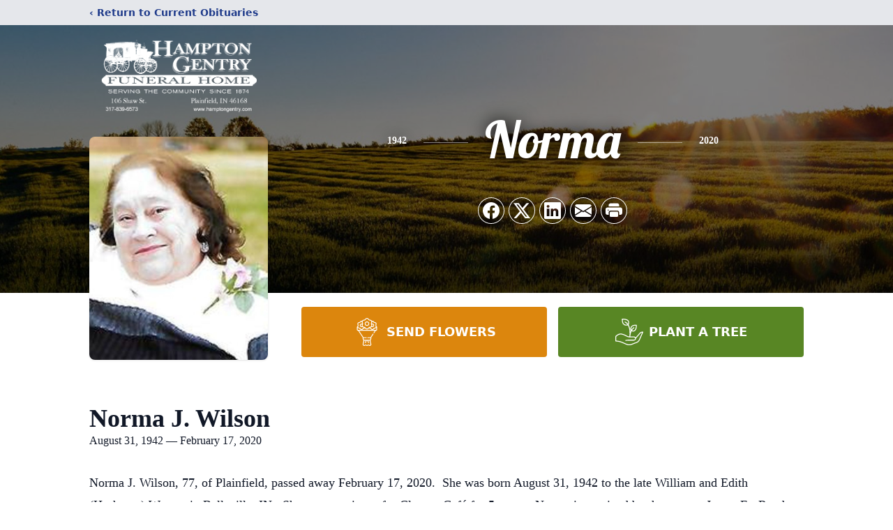

--- FILE ---
content_type: text/html; charset=utf-8
request_url: https://www.google.com/recaptcha/enterprise/anchor?ar=1&k=6LfnEv8nAAAAAKdfzJ2mAxTCRedOAhatU-zzDACM&co=aHR0cHM6Ly93d3cuaGFtcHRvbmdlbnRyeS5jb206NDQz&hl=en&type=image&v=PoyoqOPhxBO7pBk68S4YbpHZ&theme=light&size=invisible&badge=bottomright&anchor-ms=20000&execute-ms=30000&cb=hahz4zqw11u3
body_size: 48971
content:
<!DOCTYPE HTML><html dir="ltr" lang="en"><head><meta http-equiv="Content-Type" content="text/html; charset=UTF-8">
<meta http-equiv="X-UA-Compatible" content="IE=edge">
<title>reCAPTCHA</title>
<style type="text/css">
/* cyrillic-ext */
@font-face {
  font-family: 'Roboto';
  font-style: normal;
  font-weight: 400;
  font-stretch: 100%;
  src: url(//fonts.gstatic.com/s/roboto/v48/KFO7CnqEu92Fr1ME7kSn66aGLdTylUAMa3GUBHMdazTgWw.woff2) format('woff2');
  unicode-range: U+0460-052F, U+1C80-1C8A, U+20B4, U+2DE0-2DFF, U+A640-A69F, U+FE2E-FE2F;
}
/* cyrillic */
@font-face {
  font-family: 'Roboto';
  font-style: normal;
  font-weight: 400;
  font-stretch: 100%;
  src: url(//fonts.gstatic.com/s/roboto/v48/KFO7CnqEu92Fr1ME7kSn66aGLdTylUAMa3iUBHMdazTgWw.woff2) format('woff2');
  unicode-range: U+0301, U+0400-045F, U+0490-0491, U+04B0-04B1, U+2116;
}
/* greek-ext */
@font-face {
  font-family: 'Roboto';
  font-style: normal;
  font-weight: 400;
  font-stretch: 100%;
  src: url(//fonts.gstatic.com/s/roboto/v48/KFO7CnqEu92Fr1ME7kSn66aGLdTylUAMa3CUBHMdazTgWw.woff2) format('woff2');
  unicode-range: U+1F00-1FFF;
}
/* greek */
@font-face {
  font-family: 'Roboto';
  font-style: normal;
  font-weight: 400;
  font-stretch: 100%;
  src: url(//fonts.gstatic.com/s/roboto/v48/KFO7CnqEu92Fr1ME7kSn66aGLdTylUAMa3-UBHMdazTgWw.woff2) format('woff2');
  unicode-range: U+0370-0377, U+037A-037F, U+0384-038A, U+038C, U+038E-03A1, U+03A3-03FF;
}
/* math */
@font-face {
  font-family: 'Roboto';
  font-style: normal;
  font-weight: 400;
  font-stretch: 100%;
  src: url(//fonts.gstatic.com/s/roboto/v48/KFO7CnqEu92Fr1ME7kSn66aGLdTylUAMawCUBHMdazTgWw.woff2) format('woff2');
  unicode-range: U+0302-0303, U+0305, U+0307-0308, U+0310, U+0312, U+0315, U+031A, U+0326-0327, U+032C, U+032F-0330, U+0332-0333, U+0338, U+033A, U+0346, U+034D, U+0391-03A1, U+03A3-03A9, U+03B1-03C9, U+03D1, U+03D5-03D6, U+03F0-03F1, U+03F4-03F5, U+2016-2017, U+2034-2038, U+203C, U+2040, U+2043, U+2047, U+2050, U+2057, U+205F, U+2070-2071, U+2074-208E, U+2090-209C, U+20D0-20DC, U+20E1, U+20E5-20EF, U+2100-2112, U+2114-2115, U+2117-2121, U+2123-214F, U+2190, U+2192, U+2194-21AE, U+21B0-21E5, U+21F1-21F2, U+21F4-2211, U+2213-2214, U+2216-22FF, U+2308-230B, U+2310, U+2319, U+231C-2321, U+2336-237A, U+237C, U+2395, U+239B-23B7, U+23D0, U+23DC-23E1, U+2474-2475, U+25AF, U+25B3, U+25B7, U+25BD, U+25C1, U+25CA, U+25CC, U+25FB, U+266D-266F, U+27C0-27FF, U+2900-2AFF, U+2B0E-2B11, U+2B30-2B4C, U+2BFE, U+3030, U+FF5B, U+FF5D, U+1D400-1D7FF, U+1EE00-1EEFF;
}
/* symbols */
@font-face {
  font-family: 'Roboto';
  font-style: normal;
  font-weight: 400;
  font-stretch: 100%;
  src: url(//fonts.gstatic.com/s/roboto/v48/KFO7CnqEu92Fr1ME7kSn66aGLdTylUAMaxKUBHMdazTgWw.woff2) format('woff2');
  unicode-range: U+0001-000C, U+000E-001F, U+007F-009F, U+20DD-20E0, U+20E2-20E4, U+2150-218F, U+2190, U+2192, U+2194-2199, U+21AF, U+21E6-21F0, U+21F3, U+2218-2219, U+2299, U+22C4-22C6, U+2300-243F, U+2440-244A, U+2460-24FF, U+25A0-27BF, U+2800-28FF, U+2921-2922, U+2981, U+29BF, U+29EB, U+2B00-2BFF, U+4DC0-4DFF, U+FFF9-FFFB, U+10140-1018E, U+10190-1019C, U+101A0, U+101D0-101FD, U+102E0-102FB, U+10E60-10E7E, U+1D2C0-1D2D3, U+1D2E0-1D37F, U+1F000-1F0FF, U+1F100-1F1AD, U+1F1E6-1F1FF, U+1F30D-1F30F, U+1F315, U+1F31C, U+1F31E, U+1F320-1F32C, U+1F336, U+1F378, U+1F37D, U+1F382, U+1F393-1F39F, U+1F3A7-1F3A8, U+1F3AC-1F3AF, U+1F3C2, U+1F3C4-1F3C6, U+1F3CA-1F3CE, U+1F3D4-1F3E0, U+1F3ED, U+1F3F1-1F3F3, U+1F3F5-1F3F7, U+1F408, U+1F415, U+1F41F, U+1F426, U+1F43F, U+1F441-1F442, U+1F444, U+1F446-1F449, U+1F44C-1F44E, U+1F453, U+1F46A, U+1F47D, U+1F4A3, U+1F4B0, U+1F4B3, U+1F4B9, U+1F4BB, U+1F4BF, U+1F4C8-1F4CB, U+1F4D6, U+1F4DA, U+1F4DF, U+1F4E3-1F4E6, U+1F4EA-1F4ED, U+1F4F7, U+1F4F9-1F4FB, U+1F4FD-1F4FE, U+1F503, U+1F507-1F50B, U+1F50D, U+1F512-1F513, U+1F53E-1F54A, U+1F54F-1F5FA, U+1F610, U+1F650-1F67F, U+1F687, U+1F68D, U+1F691, U+1F694, U+1F698, U+1F6AD, U+1F6B2, U+1F6B9-1F6BA, U+1F6BC, U+1F6C6-1F6CF, U+1F6D3-1F6D7, U+1F6E0-1F6EA, U+1F6F0-1F6F3, U+1F6F7-1F6FC, U+1F700-1F7FF, U+1F800-1F80B, U+1F810-1F847, U+1F850-1F859, U+1F860-1F887, U+1F890-1F8AD, U+1F8B0-1F8BB, U+1F8C0-1F8C1, U+1F900-1F90B, U+1F93B, U+1F946, U+1F984, U+1F996, U+1F9E9, U+1FA00-1FA6F, U+1FA70-1FA7C, U+1FA80-1FA89, U+1FA8F-1FAC6, U+1FACE-1FADC, U+1FADF-1FAE9, U+1FAF0-1FAF8, U+1FB00-1FBFF;
}
/* vietnamese */
@font-face {
  font-family: 'Roboto';
  font-style: normal;
  font-weight: 400;
  font-stretch: 100%;
  src: url(//fonts.gstatic.com/s/roboto/v48/KFO7CnqEu92Fr1ME7kSn66aGLdTylUAMa3OUBHMdazTgWw.woff2) format('woff2');
  unicode-range: U+0102-0103, U+0110-0111, U+0128-0129, U+0168-0169, U+01A0-01A1, U+01AF-01B0, U+0300-0301, U+0303-0304, U+0308-0309, U+0323, U+0329, U+1EA0-1EF9, U+20AB;
}
/* latin-ext */
@font-face {
  font-family: 'Roboto';
  font-style: normal;
  font-weight: 400;
  font-stretch: 100%;
  src: url(//fonts.gstatic.com/s/roboto/v48/KFO7CnqEu92Fr1ME7kSn66aGLdTylUAMa3KUBHMdazTgWw.woff2) format('woff2');
  unicode-range: U+0100-02BA, U+02BD-02C5, U+02C7-02CC, U+02CE-02D7, U+02DD-02FF, U+0304, U+0308, U+0329, U+1D00-1DBF, U+1E00-1E9F, U+1EF2-1EFF, U+2020, U+20A0-20AB, U+20AD-20C0, U+2113, U+2C60-2C7F, U+A720-A7FF;
}
/* latin */
@font-face {
  font-family: 'Roboto';
  font-style: normal;
  font-weight: 400;
  font-stretch: 100%;
  src: url(//fonts.gstatic.com/s/roboto/v48/KFO7CnqEu92Fr1ME7kSn66aGLdTylUAMa3yUBHMdazQ.woff2) format('woff2');
  unicode-range: U+0000-00FF, U+0131, U+0152-0153, U+02BB-02BC, U+02C6, U+02DA, U+02DC, U+0304, U+0308, U+0329, U+2000-206F, U+20AC, U+2122, U+2191, U+2193, U+2212, U+2215, U+FEFF, U+FFFD;
}
/* cyrillic-ext */
@font-face {
  font-family: 'Roboto';
  font-style: normal;
  font-weight: 500;
  font-stretch: 100%;
  src: url(//fonts.gstatic.com/s/roboto/v48/KFO7CnqEu92Fr1ME7kSn66aGLdTylUAMa3GUBHMdazTgWw.woff2) format('woff2');
  unicode-range: U+0460-052F, U+1C80-1C8A, U+20B4, U+2DE0-2DFF, U+A640-A69F, U+FE2E-FE2F;
}
/* cyrillic */
@font-face {
  font-family: 'Roboto';
  font-style: normal;
  font-weight: 500;
  font-stretch: 100%;
  src: url(//fonts.gstatic.com/s/roboto/v48/KFO7CnqEu92Fr1ME7kSn66aGLdTylUAMa3iUBHMdazTgWw.woff2) format('woff2');
  unicode-range: U+0301, U+0400-045F, U+0490-0491, U+04B0-04B1, U+2116;
}
/* greek-ext */
@font-face {
  font-family: 'Roboto';
  font-style: normal;
  font-weight: 500;
  font-stretch: 100%;
  src: url(//fonts.gstatic.com/s/roboto/v48/KFO7CnqEu92Fr1ME7kSn66aGLdTylUAMa3CUBHMdazTgWw.woff2) format('woff2');
  unicode-range: U+1F00-1FFF;
}
/* greek */
@font-face {
  font-family: 'Roboto';
  font-style: normal;
  font-weight: 500;
  font-stretch: 100%;
  src: url(//fonts.gstatic.com/s/roboto/v48/KFO7CnqEu92Fr1ME7kSn66aGLdTylUAMa3-UBHMdazTgWw.woff2) format('woff2');
  unicode-range: U+0370-0377, U+037A-037F, U+0384-038A, U+038C, U+038E-03A1, U+03A3-03FF;
}
/* math */
@font-face {
  font-family: 'Roboto';
  font-style: normal;
  font-weight: 500;
  font-stretch: 100%;
  src: url(//fonts.gstatic.com/s/roboto/v48/KFO7CnqEu92Fr1ME7kSn66aGLdTylUAMawCUBHMdazTgWw.woff2) format('woff2');
  unicode-range: U+0302-0303, U+0305, U+0307-0308, U+0310, U+0312, U+0315, U+031A, U+0326-0327, U+032C, U+032F-0330, U+0332-0333, U+0338, U+033A, U+0346, U+034D, U+0391-03A1, U+03A3-03A9, U+03B1-03C9, U+03D1, U+03D5-03D6, U+03F0-03F1, U+03F4-03F5, U+2016-2017, U+2034-2038, U+203C, U+2040, U+2043, U+2047, U+2050, U+2057, U+205F, U+2070-2071, U+2074-208E, U+2090-209C, U+20D0-20DC, U+20E1, U+20E5-20EF, U+2100-2112, U+2114-2115, U+2117-2121, U+2123-214F, U+2190, U+2192, U+2194-21AE, U+21B0-21E5, U+21F1-21F2, U+21F4-2211, U+2213-2214, U+2216-22FF, U+2308-230B, U+2310, U+2319, U+231C-2321, U+2336-237A, U+237C, U+2395, U+239B-23B7, U+23D0, U+23DC-23E1, U+2474-2475, U+25AF, U+25B3, U+25B7, U+25BD, U+25C1, U+25CA, U+25CC, U+25FB, U+266D-266F, U+27C0-27FF, U+2900-2AFF, U+2B0E-2B11, U+2B30-2B4C, U+2BFE, U+3030, U+FF5B, U+FF5D, U+1D400-1D7FF, U+1EE00-1EEFF;
}
/* symbols */
@font-face {
  font-family: 'Roboto';
  font-style: normal;
  font-weight: 500;
  font-stretch: 100%;
  src: url(//fonts.gstatic.com/s/roboto/v48/KFO7CnqEu92Fr1ME7kSn66aGLdTylUAMaxKUBHMdazTgWw.woff2) format('woff2');
  unicode-range: U+0001-000C, U+000E-001F, U+007F-009F, U+20DD-20E0, U+20E2-20E4, U+2150-218F, U+2190, U+2192, U+2194-2199, U+21AF, U+21E6-21F0, U+21F3, U+2218-2219, U+2299, U+22C4-22C6, U+2300-243F, U+2440-244A, U+2460-24FF, U+25A0-27BF, U+2800-28FF, U+2921-2922, U+2981, U+29BF, U+29EB, U+2B00-2BFF, U+4DC0-4DFF, U+FFF9-FFFB, U+10140-1018E, U+10190-1019C, U+101A0, U+101D0-101FD, U+102E0-102FB, U+10E60-10E7E, U+1D2C0-1D2D3, U+1D2E0-1D37F, U+1F000-1F0FF, U+1F100-1F1AD, U+1F1E6-1F1FF, U+1F30D-1F30F, U+1F315, U+1F31C, U+1F31E, U+1F320-1F32C, U+1F336, U+1F378, U+1F37D, U+1F382, U+1F393-1F39F, U+1F3A7-1F3A8, U+1F3AC-1F3AF, U+1F3C2, U+1F3C4-1F3C6, U+1F3CA-1F3CE, U+1F3D4-1F3E0, U+1F3ED, U+1F3F1-1F3F3, U+1F3F5-1F3F7, U+1F408, U+1F415, U+1F41F, U+1F426, U+1F43F, U+1F441-1F442, U+1F444, U+1F446-1F449, U+1F44C-1F44E, U+1F453, U+1F46A, U+1F47D, U+1F4A3, U+1F4B0, U+1F4B3, U+1F4B9, U+1F4BB, U+1F4BF, U+1F4C8-1F4CB, U+1F4D6, U+1F4DA, U+1F4DF, U+1F4E3-1F4E6, U+1F4EA-1F4ED, U+1F4F7, U+1F4F9-1F4FB, U+1F4FD-1F4FE, U+1F503, U+1F507-1F50B, U+1F50D, U+1F512-1F513, U+1F53E-1F54A, U+1F54F-1F5FA, U+1F610, U+1F650-1F67F, U+1F687, U+1F68D, U+1F691, U+1F694, U+1F698, U+1F6AD, U+1F6B2, U+1F6B9-1F6BA, U+1F6BC, U+1F6C6-1F6CF, U+1F6D3-1F6D7, U+1F6E0-1F6EA, U+1F6F0-1F6F3, U+1F6F7-1F6FC, U+1F700-1F7FF, U+1F800-1F80B, U+1F810-1F847, U+1F850-1F859, U+1F860-1F887, U+1F890-1F8AD, U+1F8B0-1F8BB, U+1F8C0-1F8C1, U+1F900-1F90B, U+1F93B, U+1F946, U+1F984, U+1F996, U+1F9E9, U+1FA00-1FA6F, U+1FA70-1FA7C, U+1FA80-1FA89, U+1FA8F-1FAC6, U+1FACE-1FADC, U+1FADF-1FAE9, U+1FAF0-1FAF8, U+1FB00-1FBFF;
}
/* vietnamese */
@font-face {
  font-family: 'Roboto';
  font-style: normal;
  font-weight: 500;
  font-stretch: 100%;
  src: url(//fonts.gstatic.com/s/roboto/v48/KFO7CnqEu92Fr1ME7kSn66aGLdTylUAMa3OUBHMdazTgWw.woff2) format('woff2');
  unicode-range: U+0102-0103, U+0110-0111, U+0128-0129, U+0168-0169, U+01A0-01A1, U+01AF-01B0, U+0300-0301, U+0303-0304, U+0308-0309, U+0323, U+0329, U+1EA0-1EF9, U+20AB;
}
/* latin-ext */
@font-face {
  font-family: 'Roboto';
  font-style: normal;
  font-weight: 500;
  font-stretch: 100%;
  src: url(//fonts.gstatic.com/s/roboto/v48/KFO7CnqEu92Fr1ME7kSn66aGLdTylUAMa3KUBHMdazTgWw.woff2) format('woff2');
  unicode-range: U+0100-02BA, U+02BD-02C5, U+02C7-02CC, U+02CE-02D7, U+02DD-02FF, U+0304, U+0308, U+0329, U+1D00-1DBF, U+1E00-1E9F, U+1EF2-1EFF, U+2020, U+20A0-20AB, U+20AD-20C0, U+2113, U+2C60-2C7F, U+A720-A7FF;
}
/* latin */
@font-face {
  font-family: 'Roboto';
  font-style: normal;
  font-weight: 500;
  font-stretch: 100%;
  src: url(//fonts.gstatic.com/s/roboto/v48/KFO7CnqEu92Fr1ME7kSn66aGLdTylUAMa3yUBHMdazQ.woff2) format('woff2');
  unicode-range: U+0000-00FF, U+0131, U+0152-0153, U+02BB-02BC, U+02C6, U+02DA, U+02DC, U+0304, U+0308, U+0329, U+2000-206F, U+20AC, U+2122, U+2191, U+2193, U+2212, U+2215, U+FEFF, U+FFFD;
}
/* cyrillic-ext */
@font-face {
  font-family: 'Roboto';
  font-style: normal;
  font-weight: 900;
  font-stretch: 100%;
  src: url(//fonts.gstatic.com/s/roboto/v48/KFO7CnqEu92Fr1ME7kSn66aGLdTylUAMa3GUBHMdazTgWw.woff2) format('woff2');
  unicode-range: U+0460-052F, U+1C80-1C8A, U+20B4, U+2DE0-2DFF, U+A640-A69F, U+FE2E-FE2F;
}
/* cyrillic */
@font-face {
  font-family: 'Roboto';
  font-style: normal;
  font-weight: 900;
  font-stretch: 100%;
  src: url(//fonts.gstatic.com/s/roboto/v48/KFO7CnqEu92Fr1ME7kSn66aGLdTylUAMa3iUBHMdazTgWw.woff2) format('woff2');
  unicode-range: U+0301, U+0400-045F, U+0490-0491, U+04B0-04B1, U+2116;
}
/* greek-ext */
@font-face {
  font-family: 'Roboto';
  font-style: normal;
  font-weight: 900;
  font-stretch: 100%;
  src: url(//fonts.gstatic.com/s/roboto/v48/KFO7CnqEu92Fr1ME7kSn66aGLdTylUAMa3CUBHMdazTgWw.woff2) format('woff2');
  unicode-range: U+1F00-1FFF;
}
/* greek */
@font-face {
  font-family: 'Roboto';
  font-style: normal;
  font-weight: 900;
  font-stretch: 100%;
  src: url(//fonts.gstatic.com/s/roboto/v48/KFO7CnqEu92Fr1ME7kSn66aGLdTylUAMa3-UBHMdazTgWw.woff2) format('woff2');
  unicode-range: U+0370-0377, U+037A-037F, U+0384-038A, U+038C, U+038E-03A1, U+03A3-03FF;
}
/* math */
@font-face {
  font-family: 'Roboto';
  font-style: normal;
  font-weight: 900;
  font-stretch: 100%;
  src: url(//fonts.gstatic.com/s/roboto/v48/KFO7CnqEu92Fr1ME7kSn66aGLdTylUAMawCUBHMdazTgWw.woff2) format('woff2');
  unicode-range: U+0302-0303, U+0305, U+0307-0308, U+0310, U+0312, U+0315, U+031A, U+0326-0327, U+032C, U+032F-0330, U+0332-0333, U+0338, U+033A, U+0346, U+034D, U+0391-03A1, U+03A3-03A9, U+03B1-03C9, U+03D1, U+03D5-03D6, U+03F0-03F1, U+03F4-03F5, U+2016-2017, U+2034-2038, U+203C, U+2040, U+2043, U+2047, U+2050, U+2057, U+205F, U+2070-2071, U+2074-208E, U+2090-209C, U+20D0-20DC, U+20E1, U+20E5-20EF, U+2100-2112, U+2114-2115, U+2117-2121, U+2123-214F, U+2190, U+2192, U+2194-21AE, U+21B0-21E5, U+21F1-21F2, U+21F4-2211, U+2213-2214, U+2216-22FF, U+2308-230B, U+2310, U+2319, U+231C-2321, U+2336-237A, U+237C, U+2395, U+239B-23B7, U+23D0, U+23DC-23E1, U+2474-2475, U+25AF, U+25B3, U+25B7, U+25BD, U+25C1, U+25CA, U+25CC, U+25FB, U+266D-266F, U+27C0-27FF, U+2900-2AFF, U+2B0E-2B11, U+2B30-2B4C, U+2BFE, U+3030, U+FF5B, U+FF5D, U+1D400-1D7FF, U+1EE00-1EEFF;
}
/* symbols */
@font-face {
  font-family: 'Roboto';
  font-style: normal;
  font-weight: 900;
  font-stretch: 100%;
  src: url(//fonts.gstatic.com/s/roboto/v48/KFO7CnqEu92Fr1ME7kSn66aGLdTylUAMaxKUBHMdazTgWw.woff2) format('woff2');
  unicode-range: U+0001-000C, U+000E-001F, U+007F-009F, U+20DD-20E0, U+20E2-20E4, U+2150-218F, U+2190, U+2192, U+2194-2199, U+21AF, U+21E6-21F0, U+21F3, U+2218-2219, U+2299, U+22C4-22C6, U+2300-243F, U+2440-244A, U+2460-24FF, U+25A0-27BF, U+2800-28FF, U+2921-2922, U+2981, U+29BF, U+29EB, U+2B00-2BFF, U+4DC0-4DFF, U+FFF9-FFFB, U+10140-1018E, U+10190-1019C, U+101A0, U+101D0-101FD, U+102E0-102FB, U+10E60-10E7E, U+1D2C0-1D2D3, U+1D2E0-1D37F, U+1F000-1F0FF, U+1F100-1F1AD, U+1F1E6-1F1FF, U+1F30D-1F30F, U+1F315, U+1F31C, U+1F31E, U+1F320-1F32C, U+1F336, U+1F378, U+1F37D, U+1F382, U+1F393-1F39F, U+1F3A7-1F3A8, U+1F3AC-1F3AF, U+1F3C2, U+1F3C4-1F3C6, U+1F3CA-1F3CE, U+1F3D4-1F3E0, U+1F3ED, U+1F3F1-1F3F3, U+1F3F5-1F3F7, U+1F408, U+1F415, U+1F41F, U+1F426, U+1F43F, U+1F441-1F442, U+1F444, U+1F446-1F449, U+1F44C-1F44E, U+1F453, U+1F46A, U+1F47D, U+1F4A3, U+1F4B0, U+1F4B3, U+1F4B9, U+1F4BB, U+1F4BF, U+1F4C8-1F4CB, U+1F4D6, U+1F4DA, U+1F4DF, U+1F4E3-1F4E6, U+1F4EA-1F4ED, U+1F4F7, U+1F4F9-1F4FB, U+1F4FD-1F4FE, U+1F503, U+1F507-1F50B, U+1F50D, U+1F512-1F513, U+1F53E-1F54A, U+1F54F-1F5FA, U+1F610, U+1F650-1F67F, U+1F687, U+1F68D, U+1F691, U+1F694, U+1F698, U+1F6AD, U+1F6B2, U+1F6B9-1F6BA, U+1F6BC, U+1F6C6-1F6CF, U+1F6D3-1F6D7, U+1F6E0-1F6EA, U+1F6F0-1F6F3, U+1F6F7-1F6FC, U+1F700-1F7FF, U+1F800-1F80B, U+1F810-1F847, U+1F850-1F859, U+1F860-1F887, U+1F890-1F8AD, U+1F8B0-1F8BB, U+1F8C0-1F8C1, U+1F900-1F90B, U+1F93B, U+1F946, U+1F984, U+1F996, U+1F9E9, U+1FA00-1FA6F, U+1FA70-1FA7C, U+1FA80-1FA89, U+1FA8F-1FAC6, U+1FACE-1FADC, U+1FADF-1FAE9, U+1FAF0-1FAF8, U+1FB00-1FBFF;
}
/* vietnamese */
@font-face {
  font-family: 'Roboto';
  font-style: normal;
  font-weight: 900;
  font-stretch: 100%;
  src: url(//fonts.gstatic.com/s/roboto/v48/KFO7CnqEu92Fr1ME7kSn66aGLdTylUAMa3OUBHMdazTgWw.woff2) format('woff2');
  unicode-range: U+0102-0103, U+0110-0111, U+0128-0129, U+0168-0169, U+01A0-01A1, U+01AF-01B0, U+0300-0301, U+0303-0304, U+0308-0309, U+0323, U+0329, U+1EA0-1EF9, U+20AB;
}
/* latin-ext */
@font-face {
  font-family: 'Roboto';
  font-style: normal;
  font-weight: 900;
  font-stretch: 100%;
  src: url(//fonts.gstatic.com/s/roboto/v48/KFO7CnqEu92Fr1ME7kSn66aGLdTylUAMa3KUBHMdazTgWw.woff2) format('woff2');
  unicode-range: U+0100-02BA, U+02BD-02C5, U+02C7-02CC, U+02CE-02D7, U+02DD-02FF, U+0304, U+0308, U+0329, U+1D00-1DBF, U+1E00-1E9F, U+1EF2-1EFF, U+2020, U+20A0-20AB, U+20AD-20C0, U+2113, U+2C60-2C7F, U+A720-A7FF;
}
/* latin */
@font-face {
  font-family: 'Roboto';
  font-style: normal;
  font-weight: 900;
  font-stretch: 100%;
  src: url(//fonts.gstatic.com/s/roboto/v48/KFO7CnqEu92Fr1ME7kSn66aGLdTylUAMa3yUBHMdazQ.woff2) format('woff2');
  unicode-range: U+0000-00FF, U+0131, U+0152-0153, U+02BB-02BC, U+02C6, U+02DA, U+02DC, U+0304, U+0308, U+0329, U+2000-206F, U+20AC, U+2122, U+2191, U+2193, U+2212, U+2215, U+FEFF, U+FFFD;
}

</style>
<link rel="stylesheet" type="text/css" href="https://www.gstatic.com/recaptcha/releases/PoyoqOPhxBO7pBk68S4YbpHZ/styles__ltr.css">
<script nonce="rwE2jqGBRpdt5krn7PSDOg" type="text/javascript">window['__recaptcha_api'] = 'https://www.google.com/recaptcha/enterprise/';</script>
<script type="text/javascript" src="https://www.gstatic.com/recaptcha/releases/PoyoqOPhxBO7pBk68S4YbpHZ/recaptcha__en.js" nonce="rwE2jqGBRpdt5krn7PSDOg">
      
    </script></head>
<body><div id="rc-anchor-alert" class="rc-anchor-alert"></div>
<input type="hidden" id="recaptcha-token" value="[base64]">
<script type="text/javascript" nonce="rwE2jqGBRpdt5krn7PSDOg">
      recaptcha.anchor.Main.init("[\x22ainput\x22,[\x22bgdata\x22,\x22\x22,\[base64]/[base64]/bmV3IFpbdF0obVswXSk6Sz09Mj9uZXcgWlt0XShtWzBdLG1bMV0pOks9PTM/bmV3IFpbdF0obVswXSxtWzFdLG1bMl0pOks9PTQ/[base64]/[base64]/[base64]/[base64]/[base64]/[base64]/[base64]/[base64]/[base64]/[base64]/[base64]/[base64]/[base64]/[base64]\\u003d\\u003d\x22,\[base64]\\u003d\x22,\[base64]/DlXrDgcOCw4/DscOFwrFoCcOHLhZNeF8DHBnCnk3CrTHCmWbDlWAKPMK4AMKRwozCrwPDrU/Do8KDSiHDmMK1LcOmwq7DmsKwbMOnDcKmw6ULIUkNw6PDinfClsKRw6DCnwPCuGbDhQxsw7HCu8O5wo4JdMKEw5PCrTvDvcOXLgjDvMOBwqQsZRdBHcKKF1Nuw7xFfMOywoLCmMKAIcK/[base64]/M31JSzfCjcKLRcOIbsK4w7DDmsOiwrVBS8OcdcKWw7fDrsOVwoDCvA4NMcKvFAsUHsKhw6sWasKnSMKPw7rCicKgRzddKGbDk8OVZcKWGWMtW1rDoMOuGVpXIGsswrlyw4MgBcOOwopjw4/DsSlrenzCusKAw4s/wrUIDhcUw4LDrMKNGMKORCXCtsOow7zCmcKiw5nDrMKswqnChRrDgcKbwqEzwrzCh8KaI2DCpi5TasKswrbDo8OLwooJw6p9XsO3w6pPFcOwbsO6wpPDqDURwpDDtMO2SsKXwrxBGVM3wr5zw7nCk8O1wrvCtSfCpMOkYD/DgsOywoHDln4Lw4ZuwolyWsKyw40SwrTCnQQpTyxRwpHDknnCvGIIwrkuwrjDocKVMcK7wqM1w4J2fcOcw4p5wrATw7rDk17Cr8KOw4JXHSZxw4piDx3Dg1/DsEtXDjl5w7J0DXBWwq4DPsO0S8KdwrfDulLDmcKAwovDpMKEwqJ2UxfCtkhMwqkeM8Olwr/Cpn5OFXjCicKHB8OwJi4Fw57CvWnCiVdOwod9wqfCsMOxchpID1FVRsO3f8K4XcK3w7jCr8KYwrwKwrcsfW/CisOqDBIWwoTDuMKGdCIARMK+L2rChWwFwp48HsO0w5ovw6JMFXRTPS4mwrUHCMKrw5rDgg00Th7CsMKqcnTCusK7w7UQEBpDN3zDqDXCi8K5w43DrcK6UsOLw74jw47CrsK/H8O+S8OqLW1Nw4hQMsOPwq5Ew63CsHnCgsKfEcKfwq3Ct3fDukTCs8KHOH0PwqMqRRLCggHDsjbCn8KaNndzwoPDqmfCosOZw7fDgMKMIQs5asOxwqLCtxTCvsKgB190w4ZTwp3DkVXDmhdiLMOpwrvCoMOlekrDqcKqdAHCusOmZR7CisO/W1nDgm0eI8KzRcOHw47CscKCwqzCjWHDr8KxwrUAcMOTwrFYwoHCn0DCtwHDrcK1IQ7CpgvClMOSBnTDgsOGw6nCukdMCsOnfi/[base64]/DgcKRw5ASfgXCknjDiMK7WFrDqDgwByjCtArDhMOOw5AXGypJKMOcw53CsElNw7HCk8Ofw5oKwqZ9w48OwoUNN8KCw6vCrcOXw7IvOCFFasK/eE7CjMK+IcKTw7ccw58lw5t8f1IcwpzCp8Oiw6/Dj38Kw6JQwrJXw4UCwr/[base64]/DsVLCssKHw7LDqsOvW8KqbDVEEsOtVmhwFGQNw6tTw6HDkjLCs3LDvMOVPTnDiz/CuMO/JcKSwrnCg8Oxw4Isw6fDikfCglodcCMBw7XDgjbDmsODw7zClMKwWsObw5UzZyRiwpUMHG1nIhN/JMOaDzjDqsKRRS4MwqICw73Du8K/a8KKcgjCgR1fw40iCEjCnFUxeMO4woXDoGjCjllVVsObTA1XwqfDoGRGw7sUVMO2wojCksO1KMOzwpnCgE/DsWEDw4JzwpTDmcKqwpJkB8KKw5TDpMKhw7ccCcKAf8O/Ln/CvgbCoMKfw6VISMOWAMK8w6goLcKww7LCl0UEw7HDjj3DrzkZGANFwpdvSsO4w7zCpnbDisK+woTDvDsBIMO3W8K5MFLCpyTCljIfKAXChnxXPsOjDSTCoMOowoxQLnrCpUjDqXXCvsOcHsKiOMKrw4rDncKFwr03KUlowpfClcKbMsO3CCUlw44/w5nDiE4kw6jCmsKdwoLCtsOww6M6XEJ1O8OGWsKUw7jCvMKMTzjCkMKAw6gtXsKswr5/[base64]/CkCfCmcKFHsORw4QpHxIifsOGw6lhIBDDs8OkJMK1w6rDhUINciHDvzkKwq5qwq/DrRTCoREDwqvDs8Kdw4kVwprCpms/[base64]/DoCDCq8OLYQtSw7xkwrbCiAzDmBfCjSrCncO+wqbCk8K2M8Ozw7NoCcOSw5A7wpV0a8OBLCHCsyYRwoXDvMKww5HDtUPCpXHCjxthOsOtfMKoUlDDlsOfw6szw6QbWC3CmyfCssKswo7CgsKvworDgcOAwpDCr3bDsjw4Nw/[base64]/CqMKpwpdhdsKjw4rCuE45GMKDwpUlaWRsV8O+wpJAN0xowosMwpppwp/DjMKEw4p1w4FYw5HCsgh8fMKZw5vCvcKlw53CiArCscOrGWE8w4UZD8KDw7Nzd1DCjWvCk1UlwpXDpiHDm3DCkcKZZMOwwpRFwqDCo0nCpW/Dh8KIKiDDisOFccK6w7nDqF1tCnHCgcKTQVXCuVBIw6nDuMKSCF/ChMOBwoI4wrscZsK4KsO3T3XCg1LCtzoSw7hNYnHDvMKUw5DCnMOIwqDChMOGwp1ywodOwrvCkMKwwrHCgsORwp8Mw73CuUrCmyxQw5bDtsOpw5TDpsOwwp3DusOtEinCtMKfZmsqEMKpCcKEOhbCgsKhw7RYwpXClcOHwpLDsjl0U8KRM8KUwrHCi8KBbA3CmD9uw6/Dn8KSwpDDmsKAwqd5w54gwpjDs8OWw4LDo8KuKMKBTjbDvcKjL8K1D3XDo8OjTXzCnMOUGkjCjsKFPcOEasOHw48mw54owpVTwpvDmS/[base64]/DpnoCRxrCqH7DncOSQlsEw69DwpTChF4tRyEkccKAGC/[base64]/ChcOPXhBcdSA1wq3CgTZxwpbDtwJ4BsK7wotccsOLwoDDpgzDj8OCwqPDmA86JAbDusKnbHTDo1NxfRfDg8Omwo3Dr8O3wo/CnSzCkMK0NwfCmsK/[base64]/[base64]/[base64]/CiHkbGcOiCAh7w5bClMKmwqHDisOqw5zCq8KRwp8ewpl2acKQw7HChD8DWTYMw7k9bcK2wqXCkMKZw5pZwqfCqcOoSMORwoTCi8O6TGLCn8Obw71gw5s3w4oEQ34LwotmM212PcK/aXjDi1klWnELw4vDpMOwfcO4Q8Odw6MbwpZDw6/CvMKKworCtsKUdy/DsVXDuxpNY0zCmcOnwrQheTJQw6PCn1hRw7TCrMKKIMOUwoINwpV8wrgKw4gLwofChRTCtwzDiDzCpC7CqAx7GcOOEMKrXmLDt2fDslsmPMK+woHDgcKCw7QQN8K7GcO2w6bCrcOrIBbDlsOpwpZvwrZBw5/CqsOJdk/CjcKFAsO3w4/CnMKqwqcIwqQKByvCgcKre1jCpRDCilITQmN2W8OswrTCrFNrK1XDvcKIHMOOMsOhMT0sYRUzSiXCn2rCmMKKw7rDnsKaw65Kw7DDvznChwfChzPChsOgw6jCusO0wp0KwrcneD1BYglZw5LDjBnDngnCjCHCpsK0EyMmenhuwqMnwpNVFsKkw6J/bFTCv8Knwo3CgsOFaMOHQ8KVw7PCssOlwpvCkGzDiMOUwo3DtsO0NUAOwrzCkMKrwq/DkiJMw6fDvcK4woPCvjtewr4EHMK0DGHCosKcw7caacOde0bDrHlVJGJLO8KRw7hDcD7Dt1TDgBZuLQ5iW2TCm8OMworCvGDCkxEidl11wokKLVk7woPCgsKjwoxmw6oiw5/CicKxwoEpwpg+wprDu0jChCbCmMOewq/DmT7CjXzDncOawpgrwp5HwptqLcOLwpDDi3ELWMOyw5EecsOnO8OKdsKrUAhzPcKHMsObdXEJUlFrw5Jpw5nDrn4gccO+IB8Swrh3ZULCgxzCtcOWw70Aw6PCkMKwwrDCoF7CuVRmwpctPMKuwp5tw5bCh8OJLcKBwqLCjQUEw7ckL8KCw7cmV38Iw5/Dq8KpGMKHw7gJQ2bCt8OgbcKpw7TCncOrwrFRI8OHwovCkMKJbsKmciDDocK1wo/CjiTDjzbCrcKmw6fCnsOWRMOXwrHCnsKMQUHCnjzDjwrDh8OpwopfwpHDiHYxw5FSwpZ3EMKfw4/[base64]/[base64]/ClyPDjRFyXmltBMO/F3NbwqvCrBZUb8O5w6VPHE3CqFcSw4M8w4c0Jn/[base64]/CthHDqGMREcKAw5jDrcO9wr3CtMOUw4LDtcOcUcKPw6/DqW3DtnDDksOvScKjG8KlCihXw5TDpGjDhsOUO8O/SsKvITYrYMKNZsOTWlTCji4KHcOqw73DocOaw4fCl1Uxw7Etw4UBw5Nkwr3CkRvDphgnw67DqQLCrMObeikAw41qw6cZwrIDHcKgw68OH8KsworCh8KvRsKiYC1cwrPCpMKwCidZG1/CqMKvw5LCqirDoUbCq8KCHG3DicORw5TCiw0iW8OjwoIFT189fcOJwp/DrlbDj3cNw45/PcKBahZpwqHDoMOzV30YYRXDpsKYMXrCjgrCqMKmZsOWeVMmw4R2AcKBwo/Cpw89fMK8fcOybUbCkcKgwo1Vw6fCnWHDisKGw7UqTgFEw4vDqMKvwo9Xw7lRZ8OJRTNCwoDDocK0YR3DtB3DpAZ/U8KQw55wL8K/[base64]/DlDTCjcOwwr7Ck8OaGzvCuE5sXcOiKH3CmcOrNcOMQXPDpcOFVcOHD8K1wr3Do1oAw5wuwoLDl8O5wpYueSTDhcO9w5gzEgpYw4JxNcOAIRXDrcONUV99w6HCj1EeGsO/fHXDvcOYw5TCiS3Cm2bCl8O/w5LCjkkHS8KRAXjCtzfDlcKEw5Urw6rDqsO2w6sSNFzCnwQawoFdD8OTbmRTbsK0wqJxQMOxwqXDtMOvMF/Ct8Kcw4HCoTvDtsKlw4vDlcKYwo4wwqheFVxsw4LCtRdZVMKfw6bDk8KbXsO7w5jDpMKrwosMbEJjKMKJEcK0wqIbLsOpFMOpAMKrw5bCsGTClUHDmsKTwrTCqMKfwq1kacOPwo3DkQYvAyrDmAs0w6E/wr0mwp/Cl1/Cv8OEw5rCpXh9wp/CisOBCArCjMOGw7JfwrPCqzV+w6Nowpdcw4luw5LCnMOTXsOwwodqwpdFPsK/AcOWCBLCo3vChMOSbsK/VsKbwpVVw5VBGsOmwr0Nwo1Rw7QXDcKGw5fCmsO7QBEpw64Lw6bDrsOcPMKRw5nCnsKNwr9owozDlsKew4LDv8OxMCo6wq01w4QtHDQZw4caBsOqPcOKwo9ZwpdbwrjClcKBwrk+DMKfwr3DtMK/PUbDv8KZSCpCw7BtIl3CucOpE8OzwoLDnsK7w6rDhA0Ew6XCkcKIwoYbwr/[base64]/FMKOwqLCocKKTcKlw6ZreAUXw6TCp8K5KEzDncKKwp1Ow6vDpwFLwpVoMsO/[base64]/CuCbChQlxw7PDpTsDPSLCpcOqAMKwwpZbwr0TasOPwpDDtMKkRTXCpzVRw7fDtRHDvkg2wqZww73ClRUKaQIew7XDnV9DwrLDt8K7w5AqwpYBw7bCscKdQgk5JybDiyxSdcO/AMOUdxDCvMOBRHJew7PDnMOdw5XCs2XDhcKrZHIxwpV6wrPCo0jDssOTwpnCisKuwr7DrMKXwr9uL8K6WWUlwrciUmcww4xnwqjChMOXwrB0I8KSLcO/LMKlO3HCp3HDliUPw4DCnMOHQCdjb0LDuHUNAxvCuMK+bVHDth/Dt3/ClnQjw7A9LjnChcK0G8Kpw7XDqcKzw5fDkhIRbsKSGjfCsMKqwqjClzfCsl3CgMKjQMKaQMKlw6BzwpnCmit5IC9xw4hfwrJTfXFUQAV/w6I1wrwOw73DiAUtHXbDmsKMw71XwotCwrnCocKbwoXDqMK5ZcOzeCZaw6BEwosew6UGw7NawrXDgyvDoWfCicOwwrdXCBYjw7vDnMO6LcOuUyVkwpQyB15Vd8OiPDwZZsOFK8Oxw47Dk8OVQ2zCk8K8QAxBcX9Vw7XCsg/DjlrDhm0lccOwBhbClkxJYcK5GsOqOMOowqXDsMOAMXIvwrzCk8OGw7k8WzZ9DTLCuHhDwqTCmsKkfXrDjFVqGTLDnX/DncOHHQV9c3TCjFxvw7oowpXCp8OAwr3DunbDgcKcFsOfw5TCpBk9wp/DtHLDq3A7UHHDkQp1wrE6EMO1wqcAw4l4wroBw5g2w7xuOMKgw4Q2w7TDoX8TIC7CmcKyFMO2L8Ovw7gCf8OTSjXCq2UAw6rCiHHDsBx7wowxw74DBRo1CxHDgTbDgsOnEMOaRQrDpMKfwpZ+DyMKw4DCusKVQwPDjARmw6/DscKZwonCosOsX8KBXx9lSkxqw48KwrRtwpNSwojCij/DjlfDklVDw53DrAwuw753MFpBw7/DiSjDjMKoUBVxORXDiUvCqcKKZA/Ct8Kiw4NiIEEKwpQFCMO1GsKUw5Rmw5EATMOwNMKhw4p8wp3CnBTCnMK8wrVybcKUw7FeQDHCo3AeHcOyTMOSLcORR8KtSzfDtirDsxDDjW/[base64]/SiMdDEvDik9+woIGdlcDdAIKw4gXwrPCrT1BPMOmSBjDlWfCuEHDtsKqQcKuw6JDeWcewpwzY1J/[base64]/DijbDssOAE8O6wrvDvMKYRmrDu2LDoy9vwr7CicKtAcOsUzZhW0LCocK4JsO+FsKcAV3CvMKREMKfbh3DkyPDgsOPEMOjwqhYwqvCu8KIw7fCqDgPO3vDkXYxw7fClsKqa8KRwqbDhjrCn8Kawp/[base64]/DssKUV8Ksw6/DvcKyE8OtwoDDrMK4wqXDkHEXWnkAw63ChzDCq1AVw64DFTZSwqkHNMOswrIzwoTDscKdJMKtFHtHOXLCgcOIIyNWScK2woAMIsOMw63CjGl/WcO7IcO1w57DuAHDhMOFw7BmIcOrwprDukhVwqzCuMOQwpUfLQJmX8OwcjbCkng9wpYQw6vChgjCrxnDrsKIw5QXwpXDlk/CjcKfw7HCoSLDmcK7NsOuw4EndF7CiMKhZhAowp1nw6/CpMKAw6PDucO7YcKQw4JvfBDCmcObT8KuPsO8UMOuw7zDhCfCpMOGw6LCo045BXMVwqB+dzbDkcKjSys2AmN4w4Jhw5zCqcKnIh/[base64]/[base64]/Dh0Vtw44Bw6zDlsK6wrPCgR3CtG3CmgjDpj/DvMO8wobDjcKQw45BLQ5kAEhdcXTCh1rDksO1w7fDl8KoasKFw4hBKRPCq00faSTDilBGe8OBMsK2BBfCknjDlRnCmnDDpkPCrsOOAU5ww7PDqMOyD37Dr8KrY8OWwo1TwpHDucO1wqPCgMO+w4XDocO4NcKIeHvDssKFYysLw6vDrxfCi8K/KsKVwrB9wqDChsOJw6UYwpXDlTI9HcKaw4QNLAIMFz1MU04JB8Oiw7twKDfDswXDrgAEKk3CosOQw78ZVFpkwqI9ZH4mHxMtwr9gwpILw5Anwp7CugvDqhHCtRTChxjDvFY9MxkDd1TCkzhFBsORwr/DpTPChcKIfMObGsODwpbDkcKBbcKUwrpnwpvCrTrCuMKYIRonIwQWw6kZOwU3w7oIwqRnA8KODMOnwrA2OhPCilTDnXrCucOtw6R/ViwcwqvDhcKZPsO4HMKbwqPCusKcRndbKyDCkWXCkMKYesOxHcK2NFnDscO4SsOQC8KeN8OowrvCkwjDoVlRUcODwqvCvDzDqCELwp/DosOhw6rCm8KGKkbCs8KOwqYGw7rClcOJw7zDlF7DlsOdwpDDiAHCt8KXw7HDulTDosKOcTXCjMKvwovDjFnDnQnDuSQbw7Y/[base64]/Du8KDLS3CmFJ+AhnCiFrDsMKFMHrClFEhwoXCi8KSw7TDjAHDgVcSw43CkMODwoENwqLCsMO5IsOVUMKKw4rCiMOfOjIwUUHCgcOWFcO0woQLEsKDAUvDnsORB8K5azTDuVnCgsO6w5jCm2LCrsO1F8Ohw7/CrWEOVgvDqiYsw5XCr8KeecOLFsKcMMKwwr3CpSDCssKDwqDCtcKfYmt0w6HDnsOHwo3DgkceAsOFwrLCjAt6worDn8Kqw5vDpsOFwq7DuMOuKMOlwq7CnUTDsWDDhwESw5ddwoPCokEtwp/ClcKmw4XDkj9jNjR8P8OVSsKDR8OKVcK+WA9BwqxLw5R5wrQ4NBHDt0k+IMKtBsOAw4h2wp/DnsKWSnTCuEEkw5U5wrLCuFkPwqZxwoNGOgPDtAV0LnkPworCgMOlScKeE33CqcKAw5x6wpnDqcOOHMO6woJow7dKJTMSw5V0Ok3Ciw3ClB3DiFrDijPDvGBEw7LDuyfDtsOBwo/CpH3DssKjdCNywqAuw4gowo/DnMO6Vyp8wr02wox4LsKTXMOVZMOpRDFPe8KfCB/DtsO/[base64]/CmsOKw7Qdw5/CsRFxwqp3wpDDucK0Wzg4AsKkUsOOYMORwpfCk8Oqw5PCilvDrj5iFsOcJsK6c8K0AsOqwoXDvX4KwrzDiWE6wpcIw7BZwoLDtcOjw6PDilnCvGXDgsOZDGzDgSHCjcKQD3pGwrBvw5/[base64]/DmnFQw5rDphAgwqMODFHDiEU4w6s2Sx7DmDLCu0/CpU4wNxsNRcO/[base64]/CMK0OAHDiMOtw7EKRyXDo2jCizrClsO8w4jDuy3DozTCisKXwqJ6w5F+wrogwpHCpcKYwqvCtxZDw7dRSi/DhcOvwq4zXC5DST98WWDDv8KTXC4aWjlPZcOsK8OSEsKVdCHCrsOvGzjDjcKpB8OFw47DtjJoCxsywrghS8ObwpnClD5eD8O5fQjDh8KXwoZDw7VgCcO4DhfDiiXChj8cw7wlw5TDh8KNw4XCgCAUIV9Qb8OMB8K/IsOqw6PDqDxOwrzCnsOqdjdifMO+XMOjwpfDv8OgKgrDqMKbw4Ehw580GhDDqsKPPxrCoHQSw5vCisK2UMK8wpDCgGIVw7zDj8OcJsOCNMOgwrwKK2vCszMvLWRAwpzCvwQSI8K4w6LCqTjCisO/wpApHy/CnU3CpsO7wrxeDVB2wqYyaU7CoQ3CksK4Szkww47DuTANcl4aVVMjWTjDujh/w7Evw697A8Kzw7pVbMOncsKtw5Nlw7ptXy5gwqbDknVuw5ZZLsKew4IkwoHDtWjCkQsDUcOQw5RjwrxvYsOjwpLDlibDlQHDtMKIw7vDq1lBXGhNwqnDqyo6w7TChTXCm1TClUYpwo12QMKmw5MJwpxDw58aHsKow43CgMKIwpx4WFzDvsO0OwkSWcOdCMK8KQ/DisOYKsKPEQ9QYsKMYVXChMKcw7bDh8OtaA7DtsOywojDvMKzIh0dwoPCvG3CtX03w50LA8Kxw6kVw6USGMK4w5TCgC7CoQ4/[base64]/[base64]/CgQcFY8O3w51BLHJERcOtw7xifMKeHcOJH3gYJgHCvsK/TcOddBfCh8ODGSjCvynCkRQCw4TDsmYpTMOLwo/DgXYGJhljw6zDsMOsZlY5P8KJTcO1wp/[base64]/ChMKmwrAoa0kHFsKnwqXCqH3DlcKCw7lBwoYfwprDs8KPARo+ZMOtdwjDv2zDrMOuwrIFEVHCqMOAFXPDtsKHw5g9w5Nvwr16DF/[base64]/[base64]/CjG3DsHPCkMKOwpfCgUzDicKKwpzDg07Dn8O4w7/[base64]/[base64]/DgG3DkkdvRGFJwrMWK8KQwotRw6cPY1tuNcOwXwXCpsODAQAAwpvCjjjCpkXDh2/Cr0Rxblovw4Naw6nDtnbCm33Dl8OXw6BMw4jCsB0xMAUVwqTDp1EZLw5pG2TCo8OHw4kZwpM4w4MzaMKHJMKYw6UCwo5qYnzDtcKqw69Fw6LCkQIywod9N8KNwp3DhsKpZsKlMHrDocKVw4jDvitlX04Uwpc/NcKaA8KWdVvCkMKJw4vDl8OkIsOhdwI/QFgbwq3Cmx5Dw5jDuwPDhnYwwoHCk8OOw7rDlS7DvMKdPxIQTsKpwrvDm0NYwonDgsO2wrXDosKGNDnColxkGnhZeFDCnX/[base64]/DkcOtwo9pwpHDjCTCmcKTw4nCq14Fw4PCv8Kgwrk+wrV2M8KPwpVcHcObFXg5woDDhMKowoZtw5Jzw4fCicOeScOpL8K1A8KZLcOAwoUqb1PDkE7DoMK/[base64]/CqcKWw5gSwqMKw7UZZwPCmifClsKYw698wpIAQF0dw6MvE8OgS8OuQcOowqFgw4bDozAZw5PDt8KJeAHCqcKKw7ltw7HClMOiVsOoYHnDvT7DhDXDoDnCrznColJiwqxZwprDmsOiw6d9wrg6OsOlVzVHw6XCqMO+w6bDnUBgw6gkw6/CoMOOw4J3THvCvMKUVMOaw7wpw6vCiMK+SsKxNHNhw4g7GXw2w6zDvlDDmDrCjsKww6g0IyfDqMKAMsOQwr1rZkXDusKpJcKSw5PCpMO9W8KpBTEmVcOGNhBdwqjCrcKjFcOuw75FA8OpP2cfF0ZswpwdPsO+wr/DjXDCgiXCu2Eiw7XDpsOZw6bDvcKpcsKoR2J/[base64]/[base64]/wp04wqHChALDvcOyNUYHTMOuFAVywq0yfHp+ESgZch4EF8KcF8O7cMOsKCzClCzDrFtrwq0EVD4mwpvDpcKFw4/[base64]/[base64]/Dk8OGDMOzwoVgDcOsNMKkaCJ1wqPCjMKCPsKrPcKmcsOPZcO8bsOsGkZQHcKcw7obw6/ChsOFw7lvMEDCm8KPw43Cggl4Lk0awrjClUcDw5/DtTHDqcO3wqtCYAHCqsOlPhjDu8KEV1PCoFTDhhlrLsKjw63DicO2wq5DLcK0UMKawqA8w67CrmNeK8OtXsO+bi9ow6LDkVhhwqcMKMK4csOwSE/DkUANK8OEwojCjBXDuMO4R8ONOkInWCEEw495dx/[base64]/CujjDncOdwpPDjFLCmGYyaMKWwqnCmhfCrFzCpEU8w6w1wrjDqsKSw5LDrRpxUcOkw7PCgsO6V8OEw5rDgsKkw6/DhClTw5IWwqFLwqkBwrXChg4zw7d1XgTCh8OlFzPDpxrDs8OIFMODw4hcw7cLH8O1wo3DtMOIFkTCmAkrAgvDoBgYwpxkw4PDpEQKLEfCu2gXAcKlTUxJw7d0ERZewpPDjsKwKhNmwr92wrFTwqAOCMOnEcO/[base64]/wp/[base64]/Cq3d2w5oTc0bClsOcNMOPckrCnHE0GsO0wpcganhdBsOdw43CuRgWwo7DtsOCwovDqsO1MT1ZfcK2wqrCk8Offh3DkMOQw7XCtnTCrsOUwrHDpcKdwqIRbWzCksKoTsKkVzLCv8OYwrjCiDA0wr3DonoYwqrCiyohwoPChsKLwqIow7YAwrLDq8KkQMO9wr/Dsitrw7MvwrVgw6DCrMK7w507w4dBKMKxFwzDvg7DvMODw7cVw70Cw7lnwoRJUiNbCcKxF8KEwocfBk7DsDbDnsOKQ14uAsKsK3F4w5pxw43DlsOjwpLCgMKqF8KJf8OUUC/DhMKpKcOzw4/Cg8OcDsOMwrjCmAXDmFfDvDjDhh8bBsKaNMOVeRHDn8KkZHI6w5nCnBzClzpVwr/CuMOPwpQGwp3Dq8OzNcK6JMKacsOZwqcJYS7CvmpmfBrCjsOZegVHJMKcwoAawqUQZ8OHw7B1w55Dwr5ee8O/GsKiw7pFCyhuwo5Awp/[base64]/HlYSXcK8bWbDu8OCc8K+wpfDi8KKREkYTRDCqsOOV8Kew5XDkR7DtBjDiMKMwq/CmRwLXsKdwojDkT3Ckm/DucK1wrbCgMOsV2VNOH7Co1M2Sh9ZcMOuwrjCjStpT3MgeSnDp8OPV8OTQcKFOMKcIMKwwrFmKlbDjcOkGAfDp8KRw7VRBsKaw5krwrrComkZwpfDulglLsO0W8O7R8OgR3LConnDlgVRwpbDph/Csw4HM2PDgcKtHMOTXTLDgmdbNMKYwrNRLQHCgAlbw41sw5bCgsO5wqBmTX7CgxzCoyg6w5TDjzMtwprDhl9KwpzCkElCw5PCgiJZwpUIw5wPwos+w7tMw4Y7B8KrwqrCumPChcOYLsKib8Kyw7/CiUd7enIrY8OMwpfCi8OSMcOVwrJ6wpBEIB1Fwp3DgEEew7rCsR1Bw7vCk2xVw54/w5XDiBF/wogHw7PCjcKifnTDplhRZMOycMKfwoTDoMKTNlgycsKhwr3Cm3jDjcOJw6fCrcO8JMKXDTcKT3g8w5zDoF9ow4HDu8Kuwqpjwoc9wpfCoj/Cp8O1QsOvwot9cBkgIsO0wolWw6PDt8OfwqZKVsKHAMO/XjLDv8KIw6/[base64]/DhgTCq1sNAMK+w6/[base64]/w7/DscOSw7oMw6jCmMKzwqHCo8KsH0PCm3Isw6HCi3/DsUvDlMKpwqIxZcOSCcOBLmrDglUOw4/[base64]/CqVMOesOQwqfDosKawrZOIxsUMBrCtAdgwqzCqkM9w7XClsOww6HDuMOew7DDg1XDkcKlw6fCu1XDqEfCisKFUylxwqA+ajHDuMK9w47Cnh3CmX7CvsO+Y1NhwoMFw4UxaQg2W2gPYicAI8KVO8KlIsKtwqTCgDPDm8O0w7xHYDtfJVfCi2B/[base64]/CnsKuwp86w6klEMOgw7J/a0kUADoEwpQtXhLDkmFYw43DmsKRWkQcb8K/KcKsFAR3w7rCqU5Zcw9jOcKxwqjDlggMw7FKw6ZAR3nCk0vDrsKSIMKfw4fDhMOBwp/CgsOlCx7CtMOqcDXCmcOMwp9Cwo7Ds8Ojwpx5fMOuwoJNw6k1wo3DiV8sw6xxWcO0wocFY8O4w7DCtsKGwoY3wqbDjcO/XsKBw7Vgwq3CoTRdIsOVw74ew4jCgEDCp3TDgCYUwrpxbizClGnDmycRwqfCncKRaRxew4ZELlzCoMOvw4PCqhDDpyPDgCzCscOywoRqw74UwqLCn3jCocK/QcKyw4AOSlhiw4QtwpN+TQl+Q8Kew553w7/DogEaw4PCvnzCsA/Cqkldw5bChsOlw53DtS80woQ/w5BBPsKew7/Ct8OQw4fDo8O5ax4kwrXCssOrVivDvMK8w78jw7nCu8K/w6FXKhfDicKOIAfCrcKwwrFcWRVXw7d2PsKkw4bCtcOBXEMIwqxUJMOAwrxpWXxAw6JETE7DosKvUw/Dm001csOXwofCmcO9w4DDg8Kjw6N0w4/DqsK4wohvw7DDvsO3wpnCuMOTWgobw7jCjcOZw63DjCBAZVczw6HDi8O4R3nDlH3Co8OGT0rDvsOEfsKTw7jDnMO/w57DhcKnwrp9w5crwqJfw4DDsAnClmnCsW/DvcKMw5XDgi5hw7ZYaMKlB8KVFMOwwpfCo8KjKsOjwrdSaC0lAMOgFMOIw7hYwotvV8Omw6IZVHYBw7JbBcKswpkRwobDoF1nPy7DgcOAw7LCtcKjFCDCpsORwpYww6Ecw6RHIMOjYGcYAsOKbcKyK8KHNFDCkjUiw5HDtVQIw5JHw6YEwrrCmHIlFcObwqDDk0oQw5/Cgk7CscK8EG/Du8ObK1pRJ1opJMKEwrrDt1vCgMOrw5/DmkLDhsOwbA/DmEpiwr5gw6xNwqfCkMKOwqQwG8KXYS3CnC3CgjzCnjjDqVI1w4/[base64]/[base64]/PTjDqMKPJC/DiMOQwpsUwpHDjRhRw40vw6bCvEvDocOgwrnDs8OjJsOnPcO9EsO4B8Kiw5V3GMKsw5/DsT84ScO8K8OebsOBNMKQGxXCucOlwo8gQUXClCTDo8KSwpDCt2JQwoZBwrfCmQPChXMFwpjDn8K3wqnDhWl2wqgdPsK1bMOUw4cLD8KwCFZcw53CrxjCjsOZwqgENcOiDQM0w4wGwowOCR7DtSwSw7wTw5Nhw7vCil/Cgm9nw7nDhAkkI2jCp11NwrbCqEXDoGPDjMKAak8vw6/CrQHDqBHDjcKmw5HCqMKcwrBDw4dEPRbCtXonw5rCqMK3TsKowo/CgsKAwrUQKcO+MsKcw7BswpQtejMJeErDo8KCw4nCoCLCsTXCqxfDmFV/RkNeNF3Cv8KKMB4Bw4XCiMKewpRDfcOnw71fZhDCgnZxw5HCnsO3wqPDpE8jPhfCilwmw6ojJMKfwoTDiSbCjcOLw5EHw6Iww5how5Jdwr/Dl8OVw4DCjcOyBcKxw5Fzw6HCggI7WcO3JsKSwqHDssKdw53CgcKDRMKjwq3CuW1Aw6BnwpkKJRfCqBjChyhqdm5Uw7d9ZMOKd8KIwqptKsKFbMO3YFxOw6nDq8K4w4nDiBPDoR/DtEFfw6hJw4JKwqDCqil0wofDhAIxBcKdwrZrwo3Co8KWw4Mrwq4DI8KsRXzDhHVnCcKKNQ03woLCuMO5OcOcLFwKw7dWRsKBJsKew7ZNw5zCt8OEeXoCw7UewozCuALCs8O/acOrNTnDq8OdwqoNw70Qw43DlmrDpmh8w4EFAj7DkDUoPMOHw7DDkWkaw5XCvsOCXE4Cw47CssOZw6vDgcKZVAwGw4wswqTCsWEmFTXCgC3CqsOAw7XDrjJ0fsKzH8OUwpfDi27CukDDusK/IVEOw4tJPVbDqMOEf8Oyw7fDpWzCucKlw6wkYmZkw4HCiMKmwrY6w7nDjmXDm3TCh0I1w7HDlsKBw5TDusKfw6/CvSYpw64pfsK0AULChBXDqWAUwoYgBnoHCsKtwp9KJ1VaQy7Ctx/CoMKuIMKATmrCqBgRwopEwq7Cs1RLw4A+TR3DgcK2w6lyw5PCjcOPT31EwqnDgsKBwq1eGcOew5Z+w57DrMOOwqV7w79UwofDmcOITS7CkRjCkcO+PExMw4YUGHbDnsOpNMO4w7Umw7Bpw7/CjMOAw5l7w7TCo8Oswq3DkkV4FlbDnsOQw6zCt1Ekw7Utw6XCkFp5wrPDpVTDv8Omw5d9w4nDrMOPwr0IIsObAMO1wq7CuMKywrZwWnAyw49Dw6bCryzCjT4IHzEEKWvCucKHScKjwqRFAcKNd8KcSRVkVsKnNws1w4FSw5tGPsKEb8ORwo7CnVfChVcKPsKwwp/Dij06J8K+MsO+Z2Jgw5fDmsOHNnvDuMKbw6xjRBHDq8Kdw6ZVf8KJQCzCnHtbwoIrwp3DpsKIe8ONw7HDuMKHwr/[base64]/[base64]/[base64]/CjWbCtMOJw6bDiAfCkVfClMOdS8KCw5sJFjAQwqsMC0EUw43Ch8K/w5vDkMKAwq/Dg8KHwrhoYMOkw53CksO4w7Q5Xi3DnGElCUUYw4Yzw5oYwrzCsFjDsEQbFT7DuMOGUArCkyzDt8OvGznCiMK4w6PDtsO7OEtLfyBuH8K9w7QgPELCvlhbw6bDlmdpwpQnw57DqMKnOsOpw6/CuMKtDivDmcO+JcKcw6Z9woLDlsOXJX/Dtj45w57DjWI7Z8KfFH88w4DCrcOcw7LClsO1CmjDvmAWEcOqUsKtZsOAwpE/[base64]/w6XCpsK5woEJw4INaWIpwppeLCDClsOAw4nDi8Ktw7fDtCTDiGoAw6TCkMOKL8OZfjDDn1HDuk7CuMKyYAAXeU7CgELDtsK0wptxQBt1w7/DsDEaaVHCmXHDgAYWWSfCpMKJX8OxahtIwo1wFMK6w70vUkptX8Otw4zDuMKKAg0Kw6LDg8KqP3UAV8OiVsKVcCLCiHIswoTDj8KKwpUAEjXDgsK1BcK/Hn/CohjDncKwVRthAEPCkcKfwrJ0woEPPMKGccOQwqfCucOtYERrwrFqacOuWcKcw5vCnU1cGsKiwp9wOgYeC8OBw4bCjWjDlcOtw4bDqsKswqzCjsKlNcOGajAGWxHDsMK6wqNRMMOGw5rCmGDCmMOMwpvCj8KUw6TDvcKzw7PCsMO/woAPw55Dw6rCicOFW0XDs8OIBQAlw6A2EhArw5bDuQzCmlDDgcOdw6MTTCXCqCRKwo/DrHHDu8KscsKQfMKrSQ/ChsKAWUHDh1AFeMKzV8Obw5w/w5lZbi9+wqE8w5obdsOFDcKMwph+F8OTw4XCh8KtJTpzw6Fqw6bDoS19w6TDlMKrDwHCmsKYw4MNJsOyEsKhwpbDisOeXsODSjtywrE3OsOvJMK0w4nChQNiwoVIRhNvwp7DgMKHBMOowpoMw7rDqMOowo/[base64]/DrcKTw7chScKjAyFPCsK9EMKAExnCn2rCncOLw4/DmMOgDcOJwoDDtMKEw6vDmVRrw6cCw6EJInM3ZD9pw6bDrlDDgyHDmAzDu2zDqX/DhHbDtcO+woNcHFjCnDE/CsOhw4REwrbDqsOsw6EFw7hIe8OoHsORwqJPC8ODw6fDpsKQwrA8w7kwwqokwph/BMO3w4ZECBbCjFcqw6nDiw7Ch8K1wq0OEEfCgBhYw7VgwrMAZMOcTsOhwqMHwoNIw612w4RXc2LDuzHCowPDulpgw63CpsK3ZcO6w4PDm8Kdwp7DoMKTwo7DicOvw6fCtcOoLW8UW35qwqzCtip/asKhJsOhaMK/wrAMwrrDhR9/[base64]/[base64]/Dsw3DvMKie8KBdMOrSMOtOCDDmF5/[base64]/Cp8OFW8OjKsKubA/DjcKuZsOhCcOgwpRQfDrCt8ODK8OWL8Otwo4SKT9iw6jDqlsgSMO3wpDCjsOYwox9w6zDg2lOEmNvIMKKf8KFw6gyw4xofsKwMXJqwqvDj1rCt3vDucKNw7nDisOdwoQ5w6Y9D8Olw4zDisKuY2nDqGtMwoPCpWFkwqZsY8OkUcOhDQtQw6Z/dMOvw63DqMKba8KiLMKlw7UYX2HCusODOsKNVsO3JnYXw5dew7ggHcOxw4LCqsK5woF/[base64]/DoV/[base64]/Do8KYwrgxwpLCmsKaw7Rvw5dkwqrDjMOEw4/CsRfDtS3CucOZXTrDi8KDKMKqwoHCgU7Dg8Kkw5JLbcKAwr8PK8OhTsKgwpQ0B8KTwqnDt8OTXyrCkF/Dpn4UwowAWX9+NwbDlULCv8O8GRcSw5cSw4wow63DocK5wo8kGcKFw7p8wpYywp/ChDzDk1jCo8Kww57DkV/Ch8OHwpPDuAjCmcOvUMKrMBnCkwzDmw\\u003d\\u003d\x22],null,[\x22conf\x22,null,\x226LfnEv8nAAAAAKdfzJ2mAxTCRedOAhatU-zzDACM\x22,0,null,null,null,1,[21,125,63,73,95,87,41,43,42,83,102,105,109,121],[1017145,681],0,null,null,null,null,0,null,0,null,700,1,null,0,\[base64]/76lBhnEnQkZnOKMAhk\\u003d\x22,0,0,null,null,1,null,0,0,null,null,null,0],\x22https://www.hamptongentry.com:443\x22,null,[3,1,1],null,null,null,1,3600,[\x22https://www.google.com/intl/en/policies/privacy/\x22,\x22https://www.google.com/intl/en/policies/terms/\x22],\x22Whgk/TNmlmXuzct9QS029/XUIBfpm+G52RS7iUmd4iY\\u003d\x22,1,0,null,1,1768784825287,0,0,[3,73],null,[12,17],\x22RC-AvHKjfZ4gfNXRA\x22,null,null,null,null,null,\x220dAFcWeA4xV4o_aVR1aKoYmPWNm9kgA6GtlUGGeQiNBmb0uIWunFd1fuDKHcCZHat-pUehZ0AOd_RJDVZirWvNe32ESSDEt7ZIxg\x22,1768867625292]");
    </script></body></html>